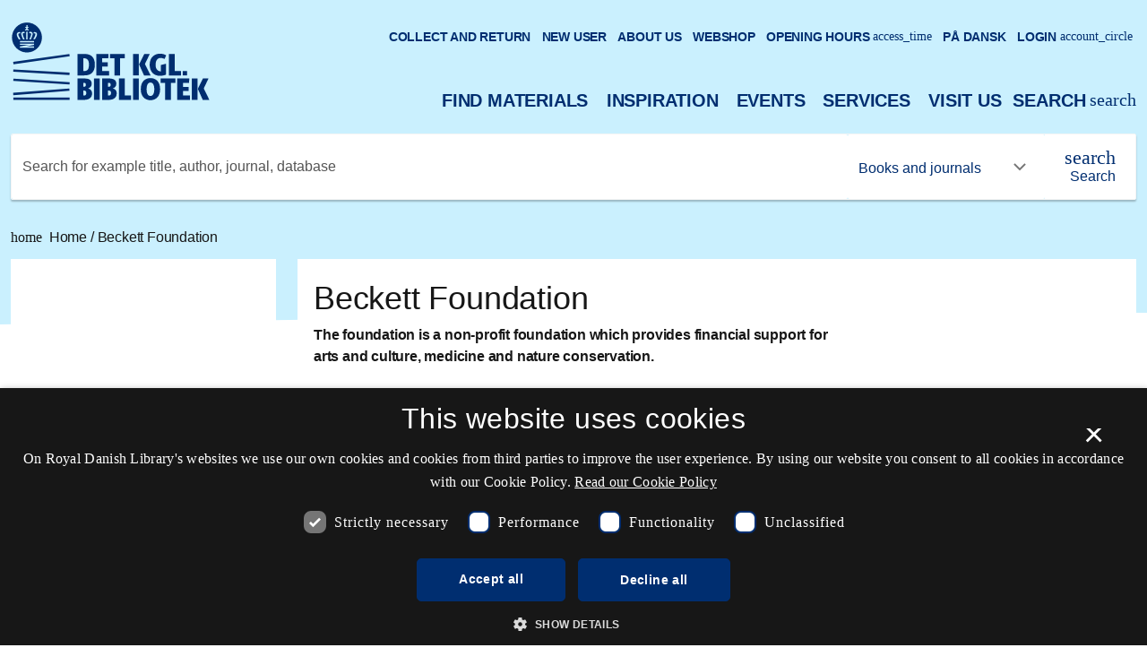

--- FILE ---
content_type: text/html; charset=UTF-8
request_url: https://www.kb.dk/en/beckett-foundation
body_size: 40648
content:
<!DOCTYPE html>
<html lang="en-GB" dir="ltr" prefix="content: http://purl.org/rss/1.0/modules/content/  dc: http://purl.org/dc/terms/  foaf: http://xmlns.com/foaf/0.1/  og: http://ogp.me/ns#  rdfs: http://www.w3.org/2000/01/rdf-schema#  schema: http://schema.org/  sioc: http://rdfs.org/sioc/ns#  sioct: http://rdfs.org/sioc/types#  skos: http://www.w3.org/2004/02/skos/core#  xsd: http://www.w3.org/2001/XMLSchema# ">
  <head>
    <meta charset="utf-8" />
<noscript><style>form.antibot * :not(.antibot-message) { display: none !important; }</style>
</noscript><meta name="description" content="The foundation is a non-profit foundation which provides financial support for arts and culture, medicine and nature conservation." />
<link rel="canonical" href="https://www.kb.dk/en/beckett-foundation" />
<meta property="og:site_name" content="kb.dk" />
<meta property="og:type" content="article" />
<meta property="og:url" content="https://www.kb.dk/en/beckett-foundation" />
<meta property="og:title" content="Beckett Foundation" />
<meta property="og:description" content="The foundation is a non-profit foundation which provides financial support for arts and culture, medicine and nature conservation." />
<meta property="og:image" content="https://www.kb.dk/sites/default/files/styles/rdl_social_media/public/2022-03/Becket_0.png?h=c09aaab4&amp;itok=SBz80FOV" />
<meta name="twitter:card" content="summary" />
<meta name="twitter:description" content="The foundation is a non-profit foundation which provides financial support for arts and culture, medicine and nature conservation." />
<meta name="twitter:title" content="Beckett Foundation" />
<meta name="twitter:url" content="https://www.kb.dk/en/beckett-foundation" />
<meta name="twitter:image" content="https://www.kb.dk/sites/default/files/styles/rdl_social_media/public/2022-03/Becket_0.png?h=c09aaab4&amp;itok=SBz80FOV" />
<meta name="Generator" content="Drupal 10 (https://www.drupal.org)" />
<meta name="MobileOptimized" content="width" />
<meta name="HandheldFriendly" content="true" />
<meta name="viewport" content="width=device-width, initial-scale=1.0" />
<script type="application/ld+json">{
    "@context": "https://schema.org",
    "@graph": [
        {
            "headline": "Beckett Foundation"
        }
    ]
}</script>
<link rel="alternate" hreflang="da" href="https://www.kb.dk/beckett-fonden" />
<link rel="alternate" hreflang="en" href="https://www.kb.dk/en/beckett-foundation" />

    <title>Beckett Foundation | kb.dk</title>
    <link rel="stylesheet" media="all" href="/sites/default/files/css/css_FjnZZbUrgmASS26n1zGj28K65y2QR523aVnHpw--BAI.css?delta=0&amp;language=en&amp;theme=kbdk&amp;include=eJxNjkEOwyAMBD-UxI_opb-ITLAA4WDLhkN-XxWlSi8rzewetoZYIbEE5PVwXxQNk6Fmh2hDkbfHbKPpCFw8U1ws8n5Uoli6GNw0YVai1EpLe5ZhDje9v_ASozlR0aEw8-d6ppP-7_jlnU4I6PQBQ3BCuA" />
<link rel="stylesheet" media="all" href="/sites/default/files/css/css_dRCCuq6PPjI5aa0EGF_MW1zuZffg3nvstTDb97Zbrcw.css?delta=1&amp;language=en&amp;theme=kbdk&amp;include=eJxNjkEOwyAMBD-UxI_opb-ITLAA4WDLhkN-XxWlSi8rzewetoZYIbEE5PVwXxQNk6Fmh2hDkbfHbKPpCFw8U1ws8n5Uoli6GNw0YVai1EpLe5ZhDje9v_ASozlR0aEw8-d6ppP-7_jlnU4I6PQBQ3BCuA" />

    

    <link rel="icon" sizes="192x192" href="/themes/custom/kbdk/assets/favicons/favicon-192.png">
    <link rel="apple-touch-icon-precomposed" sizes="256x256" href="/themes/custom/kbdk/assets/favicons/favicon-256.png">
    <link rel="apple-touch-icon-precomposed" sizes="196x196" href="/themes/custom/kbdk/assets/favicons/favicon-196.png">
    <!-- For iPhone 6 Plus with @3× display: -->
    <link rel="apple-touch-icon-precomposed" sizes="180x180" href="/themes/custom/kbdk/assets/favicons/favicon-180.png">
    <!-- For iPad with @2× display running iOS ≥ 7: -->
    <link rel="apple-touch-icon-precomposed" sizes="152x152" href="/themes/custom/kbdk/assets/favicons/favicon-152.png">
    <!-- For iPad with @2× display running iOS ≤ 6: -->
    <link rel="apple-touch-icon-precomposed" sizes="144x144" href="/themes/custom/kbdk/assets/favicons/favicon-144.png">
    <!-- For iPhone with @2× display running iOS ≥ 7: -->
    <link rel="apple-touch-icon-precomposed" sizes="120x120" href="/themes/custom/kbdk/assets/favicons/favicon-120.png">
    <!-- For iPhone with @2× display running iOS ≤ 6: -->
    <link rel="apple-touch-icon-precomposed" sizes="114x114" href="/themes/custom/kbdk/assets/favicons/favicon-114.png">
    <!-- For the iPad mini and the first- and second-generation iPad (@1× display) on iOS ≥ 7: -->
    <link rel="apple-touch-icon-precomposed" sizes="76x76" href="/themes/custom/kbdk/assets/favicons/favicon-76.png">
    <!-- For the iPad mini and the first- and second-generation iPad (@1× display) on iOS ≤ 6: -->
    <link rel="apple-touch-icon-precomposed" sizes="72x72" href="/themes/custom/kbdk/assets/favicons/favicon-72.png">
    <!-- For non-Retina iPhone, iPod Touch, and Android 2.1+ devices: -->
    <link rel="apple-touch-icon-precomposed" href="/themes/custom/kbdk/assets/favicons/favicon-57.png"><!-- 57×57px -->
    <meta name="msapplication-TileColor" content="#FFFFFF">
    <meta name="msapplication-TileImage" content="themes/custom/kbdk/assets/favicons-144.png">
    <script type="text/javascript" charset="UTF-8" src="//cdn.cookie-script.com/s/903181bb69e77c4a5adfc4ea71d034aa.js"></script>
    <script type="text/javascript"> (function(window, document, dataLayerName, id) { window[dataLayerName]=window[dataLayerName]||[],window[dataLayerName].push({start:(new Date).getTime(),event:"stg.start"});var scripts=document.getElementsByTagName('script')[0],tags=document.createElement('script'); function stgCreateCookie(a,b,c){var d="";if(c){var e=new Date;e.setTime(e.getTime()+24*c*60*60*1e3),d="; expires="+e.toUTCString();f="; SameSite=Strict"}document.cookie=a+"="+b+d+f+"; path=/"} var isStgDebug=(window.location.href.match("stg_debug")||document.cookie.match("stg_debug"))&&!window.location.href.match("stg_disable_debug");stgCreateCookie("stg_debug",isStgDebug?1:"",isStgDebug?14:-1); var qP=[];dataLayerName!=="dataLayer"&&qP.push("data_layer_name="+dataLayerName),isStgDebug&&qP.push("stg_debug");var qPString=qP.length>0?("?"+qP.join("&")):""; tags.async=!0,tags.src="https://kb.containers.piwik.pro/"+id+".js"+qPString,scripts.parentNode.insertBefore(tags,scripts); !function(a,n,i){a[n]=a[n]||{};for(var c=0;c<i.length;c++)!function(i){a[n][i]=a[n][i]||{},a[n][i].api=a[n][i].api||function(){var a=[].slice.call(arguments,0);"string"==typeof a[0]&&window[dataLayerName].push({event:n+"."+i+":"+a[0],parameters:[].slice.call(arguments,1)})}}(i[c])}(window,"ppms",["tm","cm"]); })(window, document, 'dataLayer', '6c58358e-1595-4533-8cf8-9b1c061871d0'); </script>
<script>
ppms.cm.api(
  "setInitialComplianceSettings",
  {
    consents: ["analytics"],
  },
  console.log,
  console.error
);
ppms.cm.api(
  "setComplianceSettings",
  {
    consents: {
      analytics: {
        status: 1,
      },
    },
  },
  console.log,
  console.error
);
</script>
<!-- Hotjar Tracking Code for kb.dk -->
<script>
    (function(h,o,t,j,a,r){
        h.hj=h.hj||function(){(h.hj.q=h.hj.q||[]).push(arguments)};
        h._hjSettings={hjid:3036171,hjsv:6};
        a=o.getElementsByTagName('head')[0];
        r=o.createElement('script');r.async=1;
        r.src=t+h._hjSettings.hjid+j+h._hjSettings.hjsv;
        a.appendChild(r);
    })(window,document,'https://static.hotjar.com/c/hotjar-','.js?sv=');
</script>
      </head>
  <body class="default sub-page theme-blue" >
        
      <div class="dialog-off-canvas-main-canvas" data-off-canvas-main-canvas>
    
<script>
  rdlAdvancedSearchOption = {
              
  'primo' : {
    'url': 'https://soeg.kb.dk/discovery/search?query=any,contains,%q%&amp;tab=Everything&amp;search_scope=MyInst_and_CI&amp;vid=45KBDK_KGL:KGL&amp;lang=en',
      'placeholder': 'Search for example title, author, journal, database',
      'link' : '0'
  },
              
  'kbdk' : {
    'url': '/en/search/site?search_api_fulltext=%q%',
      'placeholder': 'Search on website',
      'link' : '0'
  },
              
  'DR-arkivet' : {
    'url': 'https://www.kb.dk/find-materiale/dr-arkivet/find?q=%q%&amp;locale=en',
      'placeholder': 'Search for example by title, year or category',
      'link' : '0'
  },
              
  'webshop' : {
    'url': 'https://webshop.kb.dk/?s=%q%&amp;post_type=product',
      'placeholder': 'Search our webshop',
      'link' : '0'
  },
                        
  'materials' : {
    'url': 'https://www.kb.dk/en/find-materials',
      'placeholder': '',
      'link' : '1'
  },
    
  'Digitale Årbøger' : {
    'url': 'https://soeg.kb.dk/discovery/search?query=any,contains,%q%&amp;tab=Everything&amp;search_scope=MyInst_and_CI&amp;vid=45KBDK_KGL:KGL&amp;facet=lds24,include,sbdoms,lk&amp;lang=en',
      'placeholder': 'Se',
      'link' : '0'
  },
    
  'dksetfraluften' : {
    'url': 'https://www.kb.dk/danmarksetfraluften/?q_fritekst=%q%&amp;q_stednavn=&amp;q_bygningsnavn=&amp;q_person=&amp;notBefore=1890&amp;notAfter=2015&amp;category=subject203&amp;itemType=all&amp;thumbnailSize=&amp;correctness=&amp;thumbnailSize=&amp;sortby=&amp;sortorder=#zoom=10&amp;lat=55.3&amp;lng=10.4',
      'placeholder': 'Search for aerial photos',
      'link' : '0'
  },
    
  'Centraladmin' : {
    'url': 'https://soeg.kb.dk/discovery/search?query=any,contains,%q%&amp;tab=Everything&amp;search_scope=MyInst_and_CI&amp;vid=45KBDK_KGL:KGL&amp;facet=library,include,5763%E2%80%93188217530005763&amp;offset=0l&amp;ang=en',
      'placeholder': 'Search materials for the central administration',
      'link' : '0'
  },
    
  'Betaenkninger' : {
    'url': 'https://soeg.kb.dk/discovery/collectionDiscovery?vid=45KBDK_KGL:KGL&amp;collectionId=812272027410005763&amp;query=any,contains,%q%&amp;lang=en',
      'placeholder': 'Search commission reports',
      'link' : '0'
  },
    
  'lovforarb' : {
    'url': 'https://tekster.kb.dk/text?editorial=no&amp;f%5Bsubcollection_ssi%5D%5B%5D=jura&amp;match=one&amp;q=%q%&amp;search_field=Alt',
      'placeholder': 'Search digitized works',
      'link' : '0'
  },
    
  'Subsitesearch' : {
    'url': '/en/search/site?search_api_fulltext=%q%',
      'placeholder': 'Search on website',
      'link' : '0'
  },
    
  '' : {
    'url': '',
      'placeholder': '',
      'link' : ''
  },
    
  '' : {
    'url': '',
      'placeholder': '',
      'link' : ''
  },
    
  '' : {
    'url': '',
      'placeholder': '',
      'link' : ''
  },
    }
</script>

   
  

<!--Sets the block site_alert with the current node, if the site alert should not be displayed on the page it is null.-->
  <div class="site-alert" aria-live="polite">
  </div>
  

    
				
	<div id="a11yNav">
  <a id="skipMain" href="#mainContent" class="sr-only sr-only-focusable">Go to the main content</a>
      <a id="skipLanguage" href="/" class="sr-only sr-only-focusable" lang="" aria-label="Gå til den danske version af sitet">Skift sprog til dansk</a>
  </div>


	<header id="mainHeader" class="global-header sub-page">
		<div class="header-bg-wrapper rdl-theme-bg">
			<div class="container">
				<div class="row justify-content-between">
					<div class="col logo-col">
							<a href="https://www.kb.dk/en"
	   class="rdl-logo "
	   		>
		<span class="sr-only">Royal Danish Library, go to the main page</span>
	</a>

					</div>
					<div class="col-auto d-lg-none search-col" role="search">
						<button id="mobileMainSearchButton" type="button" class="icon-button search-button d-lg-none" data-toggle="collapse" data-target="#mainSearch" aria-expanded="true" aria-controls="mainSearch" aria-label="Open or close search/søg">
								<span class="material-icons " aria-hidden="true">search</span>

							<span class="open-search" aria-hidden="true">Search</span>
							<span class="close-search" aria-hidden="true">Close</span>
						</button>
					</div>
					<div class="col-auto d-lg-none burger-col">
						<div id="mobileNavToggle">
	<button id="mobileNavButton" class="btn rdl-burger collapsed" data-toggle="collapse" data-target="#mobileNavigation" aria-expanded="false" aria-controls="mobileNavigation" aria-label="Open or close navigation">
		<span class="rdl-line" aria-hidden="true"></span>
		<span class="rdl-line" aria-hidden="true"></span>
		<span class="rdl-line" aria-hidden="true"></span>
		<span>Menu</span>
	</button>
</div>
					</div>
				</div>
				<div class="row rdl-system-messages-wrapper">
										<div class="header-edge d-inline-block d-lg-none"></div>
				</div>
				<div class="dropdown-edge d-lg-none"></div>
				<div class="collapse rdl-main-navigation-wrapper" id="mobileNavigation" data-parent="#mainHeader">
					<nav class="rdl-main-navigation" aria-label="Main navigation">
  <ul class="rdl-primary-nav" aria-label="Main navigation" role="navigation">
          <li>
        <a href="https://www.kb.dk/en/find-materials"
           class="nav-item level-1 "
           >Find materials</a>
                                    <button class="icon-button" type="button" data-toggle="collapse"
                  data-target="#subItems-11402483"
                  data-id="328"
                  aria-expanded="false"
                  aria-controls="subItems-11402483"
                  aria-hidden="true"
                  aria-label="Open Find materials">
            	<span class="material-icons " aria-hidden="true"></span>

          </button>

          <ul id="subItems-11402483" aria-hidden="true" class="collapse">
                          <li>
                <a href=""
                   class="nav-item level-2 "
                   ></a>

                                              </li>
                      </ul>
              </li>
          <li>
        <a href="https://www.kb.dk/en/inspiration"
           class="nav-item level-1 "
           >Inspiration</a>
                                    <button class="icon-button" type="button" data-toggle="collapse"
                  data-target="#subItems-1268873537"
                  data-id="367"
                  aria-expanded="false"
                  aria-controls="subItems-1268873537"
                  aria-hidden="true"
                  aria-label="Open Inspiration">
            	<span class="material-icons " aria-hidden="true"></span>

          </button>

          <ul id="subItems-1268873537" aria-hidden="true" class="collapse">
                          <li>
                <a href=""
                   class="nav-item level-2 "
                   ></a>

                                              </li>
                      </ul>
              </li>
          <li>
        <a href="https://www.kb.dk/en/events"
           class="nav-item level-1 "
           >Events</a>
                                    <button class="icon-button" type="button" data-toggle="collapse"
                  data-target="#subItems-410278071"
                  data-id="985"
                  aria-expanded="false"
                  aria-controls="subItems-410278071"
                  aria-hidden="true"
                  aria-label="Open Events">
            	<span class="material-icons " aria-hidden="true"></span>

          </button>

          <ul id="subItems-410278071" aria-hidden="true" class="collapse">
                          <li>
                <a href=""
                   class="nav-item level-2 "
                   ></a>

                                              </li>
                      </ul>
              </li>
          <li>
        <a href="https://www.kb.dk/en/services"
           class="nav-item level-1 "
           >Services</a>
                                    <button class="icon-button" type="button" data-toggle="collapse"
                  data-target="#subItems-1473222473"
                  data-id="357"
                  aria-expanded="false"
                  aria-controls="subItems-1473222473"
                  aria-hidden="true"
                  aria-label="Open Services">
            	<span class="material-icons " aria-hidden="true"></span>

          </button>

          <ul id="subItems-1473222473" aria-hidden="true" class="collapse">
                          <li>
                <a href=""
                   class="nav-item level-2 "
                   ></a>

                                              </li>
                      </ul>
              </li>
          <li>
        <a href="https://www.kb.dk/en/visit-us"
           class="nav-item level-1 "
           >Visit us</a>
                                    <button class="icon-button" type="button" data-toggle="collapse"
                  data-target="#subItems-1015051955"
                  data-id="323"
                  aria-expanded="false"
                  aria-controls="subItems-1015051955"
                  aria-hidden="true"
                  aria-label="Open Visit us">
            	<span class="material-icons " aria-hidden="true"></span>

          </button>

          <ul id="subItems-1015051955" aria-hidden="true" class="collapse">
                          <li>
                <a href=""
                   class="nav-item level-2 "
                   ></a>

                                              </li>
                      </ul>
              </li>
        <li>
      <button id="mainSearchButton" type="button" class="rdl-mainsearch-button d-none d-lg-inline-flex search-button"
              data-toggle="collapse" data-target="#mainSearch"
              aria-expanded="false" aria-controls="mainSearch"
              aria-label="Open or close search/søg">
        	<span class="material-icons " aria-hidden="true">search</span>

        <span class="open-search" aria-hidden="true">Search</span>
        <span class="close-search" aria-hidden="true">Close</span>
      </button>
    </li>
  </ul>
  <div class="rdl-primary-nav rdl-search-nav">
    <div aria-hidden="true" class="collapse show rdl-main-search" id="mainSearch" data-parent="#mainHeader">
      	<form action="" method="post"  role="search" >
    <div role="group" class="rdl-advanced-search with-search-link with-dropdown">
      <div class="rdl-advanced-search-input">
				<label for="mainSearchInput" class="sr-only">Search for example title, author, journal, database</label>
				<input type="search" id="mainSearchInput" class="form-control" placeholder="Search for example title, author, journal, database" name="">
			</div>
								
    
  
  <div class="rdl-select-wrapper">
    <label for="rdl-select-436827460">
           </label>
    <select id="rdl-select-436827460"
        class="rdl-select  "
        title=""
        data-style="btn-outline-primary"
        name=""
        data-show-content="true"
        data-size="false"
                                                
    >
          <option value="primo"
              >
        Books and journals
      </option>
          <option value="kbdk"
              >
        Search kb.dk
      </option>
          <option value="DR-arkivet"
              >
        DR-arkivet
      </option>
          <option value="webshop"
              >
        Webshop
      </option>
          <option value="materials"
              >
        Find more materials
      </option>
    	</select>
		  </div>

						<button type="submit" aria-label="Search" class="btn btn-primary btn-icon">
				<span class="d-none d-search-inline-flex">Search</span>
				<span class="d-inline-flex d-search-none">Search</span>
					<span class="material-icons " aria-hidden="true">search</span>

			</button>
		</div>
	</form>

    </div>
  </div>
      <ul class="rdl-secondary-nav" aria-label="Section navigation" role="navigation" data-close-title="Close" data-open-title="Open">
              <li class="">
          <a href="https://www.kb.dk/en/services/loans-and-returns"
                         class="nav-item level-1
                                                            "
                        >
            Collect and return
                                  </a>
                                            <button class="icon-button" type="button" data-toggle="collapse"
                    data-target="#subItems-50072041"
                    data-id="358"
                    aria-expanded="false"
                    aria-controls="subItems-50072041"
                    aria-label="Open Collect and return">
              	<span class="material-icons " aria-hidden="true"></span>

            </button>

            <ul id="subItems-50072041" class="collapse">
                              <li>
                  <a href=""
                     class="nav-item level-2 "
                     > </a>

                                                    </li>
                          </ul>
                  </li>
              <li class="">
          <a href="https://www.kb.dk/en/become-library-user"
                         class="nav-item level-1
                                                            "
                        >
            New user
                                  </a>
                            </li>
              <li class="">
          <a href="https://www.kb.dk/en/about-us"
                         class="nav-item level-1
                                                            "
                        >
            About us
                                  </a>
                                            <button class="icon-button" type="button" data-toggle="collapse"
                    data-target="#subItems-1560668013"
                    data-id="354"
                    aria-expanded="false"
                    aria-controls="subItems-1560668013"
                    aria-label="Open About us">
              	<span class="material-icons " aria-hidden="true"></span>

            </button>

            <ul id="subItems-1560668013" class="collapse">
                              <li>
                  <a href=""
                     class="nav-item level-2 "
                     > </a>

                                                    </li>
                          </ul>
                  </li>
              <li class="">
          <a href="https://webshop.kb.dk/"
                         class="nav-item level-1
                                                            "
                        >
            Webshop
                                  </a>
                            </li>
              <li class="">
          <a href="https://www.kb.dk/en/opening-hours/opening-hours"
             data-dialog-options="{&quot;dialogClass&quot;:&quot;rdl-menupopup&quot;}" data-dialog-type="dialog"              class="nav-item level-1
            use-ajax             icon                                    "
                        >
            Opening hours
                                      <span class="material-icons d-lg-inline"
                    aria-hidden="true">access_time
              </span>
                      </a>
                            </li>
              <li class="">
          <a href="https://www.kb.dk/beckett-fonden"
                         class="nav-item level-1
                                                            "
                        hreflang="da" lang="da" aria-label="Gå til den danske version af sitet" >
            På dansk
                                  </a>
                            </li>
              <li class="">
          <a href="https://soeg.kb.dk/discovery/account?vid=45KBDK_KGL%3AKGL&amp;section=overview&amp;lang=en"
                         class="nav-item level-1
                         icon                                    "
                        >
            Login
                          <span class="material-icons d-lg-inline"
                    aria-hidden="true">account_circle
              </span>
                                  </a>
                            </li>
          </ul>
  </nav>
				</div>
        <div id="mainSearchMobile" aria-hidden="true" class="collapse show rdl-main-search"  data-parent="#mainHeader">
				 	<form action="" method="post"  role="search" >
    <div role="group" class="rdl-advanced-search with-search-link with-dropdown">
      <div class="rdl-advanced-search-input">
				<label for="mainSearchInput" class="sr-only">Search for example title, author, journal, database</label>
				<input type="search" id="mainSearchInput" class="form-control" placeholder="Search for example title, author, journal, database" name="">
			</div>
								
    
  
  <div class="rdl-select-wrapper">
    <label for="rdl-select-1453477720">
           </label>
    <select id="rdl-select-1453477720"
        class="rdl-select  "
        title=""
        data-style="btn-outline-primary"
        name=""
        data-show-content="true"
        data-size="false"
                                                
    >
          <option value="primo"
              >
        Books and journals
      </option>
          <option value="kbdk"
              >
        Search kb.dk
      </option>
          <option value="DR-arkivet"
              >
        DR-arkivet
      </option>
          <option value="webshop"
              >
        Webshop
      </option>
          <option value="materials"
              >
        Find more materials
      </option>
    	</select>
		  </div>

						<button type="submit" aria-label="Search" class="btn btn-primary btn-icon">
				<span class="d-none d-search-inline-flex">Search</span>
				<span class="d-inline-flex d-search-none">Search</span>
					<span class="material-icons " aria-hidden="true">search</span>

			</button>
		</div>
	</form>

				</div>
									<div class="row breadcrumb-row">
						<div class="col">
							<nav class="rdl-breadcrumb-nav" aria-label="Bread crumb">
      <ol class="breadcrumb">
                        <li class="breadcrumb-item">
                  <a href="/en" title="">
            	<span class="material-icons " aria-hidden="true">home</span>
Home
          </a>
                  <span aria-hidden="true">/</span>
                </li>
                        <li class="breadcrumb-item active" aria-current="page">
                  <a href="https://www.kb.dk/en/beckett-foundation" title="">
            Beckett Foundation
          </a>
                </li>
          </ol>
</nav>
						</div>
					</div>
							</div>
		</div>

					<div class="subpage-header-elements rdl-theme-bg">
				<div class="container">
					<div class="row col-overlay">
													<div class="col-3"><div class="white-bg"></div></div>
							<div class="col-9"><div class="white-bg"></div></div>
											</div>
				</div>
			</div>
		
		<div class="header-edge d-none d-lg-inline-block"></div>
	</header>



  <div data-drupal-messages-fallback class="hidden"></div>


                                        
            
    
	<main id="mainContent" class="main-3-6-3">
		<div class="container page-container">
			<div class="row page-image-row">
				  			</div>
			<div class="row">
				<div class="col-12 col-lg-3 nav-col">
					  
        <div class="paragraph paragraph-id-621 paragraph--type--block paragraph--view-mode--default">
          
      
  
      </div>

  
				</div>
				<article class="col-12 col-lg-9 main-col" id="readspeaker">
					<div class="row">
						<div class="col-md-8">
                                                          <div class="rdl-page-intro">
			<h1>Beckett Foundation</h1>
		<p class="lead">The foundation is a non-profit foundation which provides financial support for arts and culture, medicine and nature conservation.</p>
</div>
  						</div>
					</div>
					<div class="row">
						<div class="col-md-8">
							    
  
<article class="article" data-type="" data-id="1035">
            <div>  <figure class="rdl-image rdl-image-page ">
	<picture>
				<img src="https://www.kb.dk/sites/default/files/styles/630_415/public/2022-03/Becket_0.png?h=0d720692&amp;itok=1N1OtI9g" alt="Becket Fonden logo" />

			</picture>
	<figcaption>
					<p class="rdl-credits">Photo: Becket Fonden</p>			</figcaption>
</figure></div>
    
    
        
    

                            </article>
						</div>

						<aside class="col-md-4">
							      
						</aside>
					</div>
				</article>
			</div>
		</div>
		    
  	</main>



<div id='article-data' data-id="1035"></div>

      



  

 <footer class="global-footer">
	<nav class="container">
		<div class="row">
			            <div class="col-sm-6 col-lg-3">
              <h2 class="h3" id="header-1746179366">Shortcuts</h2>
        <ul role="menubar" aria-label="Shortcuts">
      
        <li role="none">
                      <a href="https://www.kb.dk/en/latest-news"  role="menuitem">Latest news</a>
                  </li>
      
        <li role="none">
                      <a href="https://www.kb.dk/en/find-materials"  role="menuitem">Find materials</a>
                  </li>
      
        <li role="none">
                      <a href="https://www.kb.dk/en/inspiration"  role="menuitem">Inspiration</a>
                  </li>
      
        <li role="none">
                      <a href="https://www.kb.dk/en/events"  role="menuitem">Events</a>
                  </li>
      
        <li role="none">
                      <a href="https://www.kb.dk/en/services"  role="menuitem">Services</a>
                  </li>
      
        <li role="none">
                      <a href="https://www.kb.dk/en/visit-us"  role="menuitem">Visit us</a>
                  </li>
          </ul>
      </div>
            <div class="col-sm-6 col-lg-3">
              <h2 class="h3" id="header-1841309621">Use the library</h2>
        <ul role="menubar" aria-label="Use the library">
      
        <li role="none">
                      <a href="https://pro.kb.dk/en"  role="menuitem">For professionals</a>
                  </li>
      
        <li role="none">
                      <a href="https://pro.kb.dk/en/meetings"  role="menuitem">Meetings and conferences</a>
                  </li>
      
        <li role="none">
                      <a href="https://pro.kb.dk/en/legal-deposit"  role="menuitem">Legal deposit</a>
                  </li>
          </ul>
      </div>
            <div class="col-sm-6 col-lg-3">
              <h2 class="h3" id="header-1325812156">Information</h2>
        <ul role="menubar" aria-label="Information">
      
        <li role="none">
                      <a href="https://www.kb.dk/en/about-us/job-and-career/vacant-positions"  role="menuitem">Vacant positions</a>
                  </li>
      
        <li role="none">
                      <a href="https://www.kb.dk/en/regulations"  role="menuitem">Regulations</a>
                  </li>
      
        <li role="none">
                      <a href="https://www.kb.dk/en/copyright-and-use-our-materials"  role="menuitem">Copyright</a>
                  </li>
      
        <li role="none">
                      <a href="https://www.kb.dk/en/privacy-and-personal-data-protection-policy"  role="menuitem">Privacy and Personal Data Protection Policy</a>
                  </li>
      
        <li role="none">
                      <a href="/was"  role="menuitem">Accessibility statement</a>
                  </li>
      
        <li role="none">
                      <a href="https://www.kb.dk/en/service-status"  role="menuitem">Service status</a>
                  </li>
      
        <li role="none">
                      <a href="javascript:void()" id="csconsentlink" role="menuitem">Cookie Settings</a>
                  </li>
          </ul>
      </div>
            <div class="col-sm-6 col-lg-3 rdl-footer-last">
              <div class="rdl-logo rdl-logo-inverted">
        <span class="sr-only"><h2>Contact information</h2></span>
      </div>
        <ul role="menubar" aria-label="logo">
      
        <li role="none">
                      <a href="https://www.kb.dk/en/ask-library"  role="menuitem">Ask the library</a>
                  </li>
      
        <li role="none">
                      <a href="mailto:kb@kb.dk"  role="menuitem">kb@kb.dk</a>
                  </li>
      
        <li role="none">
                      (+45) 3347 4747
                  </li>
      
        <li role="none">
                      <a href="https://www.kb.dk/en/about-us/press"  role="menuitem">Press contact</a>
                  </li>
      
        <li role="none">
                      EAN: 5798000795297
                  </li>
          </ul>
          <div class="some-icons">
        <ul role="menubar" aria-label="SOME">
                      <li role="none">
              <a href="https://www.facebook.com/DetKglBibliotek/" role="menuitem"><span class="rdl-icons">rdl_facebook</span><span class="sr-only">Follow us on Facebook</span></a>
            </li>
                      <li role="none">
              <a href="https://www.instagram.com/detkglbibliotek/" role="menuitem"><span class="rdl-icons">rdl_instagram</span><span class="sr-only">Follow us on Instagram</span></a>
            </li>
                      <li role="none">
              <a href="https://www.linkedin.com/company/det-kgl-bibliotek/" role="menuitem"><span class="rdl-icons">rdl_linkedin</span><span class="sr-only">Follow us in LinkedIN</span></a>
            </li>
                  </ul>

      </div>

      </div>
		</div>
	</nav>
</footer>

  </div>

    
    
    <script type="application/json" data-drupal-selector="drupal-settings-json">{"path":{"baseUrl":"\/","pathPrefix":"en\/","currentPath":"node\/1035","currentPathIsAdmin":false,"isFront":false,"currentLanguage":"en"},"pluralDelimiter":"\u0003","suppressDeprecationErrors":true,"ajaxPageState":{"libraries":"[base64]","theme":"kbdk","theme_token":null},"ajaxTrustedUrl":[],"user":{"uid":0,"permissionsHash":"f88319066b13de649301797561ae14b05875b0450fb9c8b28296c9e3841601b6"}}</script>
<script src="/core/assets/vendor/jquery/jquery.min.js?v=3.7.1"></script>
<script src="/core/assets/vendor/once/once.min.js?v=1.0.1"></script>
<script src="/sites/default/files/languages/en__kbybKGfWeoFVb91r8QgEj46itCRN96K7gn32MDlJVw.js?t97dzc"></script>
<script src="/core/misc/drupalSettingsLoader.js?v=10.4.9"></script>
<script src="/core/misc/drupal.js?v=10.4.9"></script>
<script src="/core/misc/drupal.init.js?v=10.4.9"></script>
<script src="/core/assets/vendor/jquery.ui/ui/version-min.js?v=10.4.9"></script>
<script src="/core/assets/vendor/jquery.ui/ui/data-min.js?v=10.4.9"></script>
<script src="/core/assets/vendor/jquery.ui/ui/disable-selection-min.js?v=10.4.9"></script>
<script src="/core/assets/vendor/jquery.ui/ui/jquery-patch-min.js?v=10.4.9"></script>
<script src="/core/assets/vendor/jquery.ui/ui/scroll-parent-min.js?v=10.4.9"></script>
<script src="/core/assets/vendor/jquery.ui/ui/unique-id-min.js?v=10.4.9"></script>
<script src="/core/assets/vendor/jquery.ui/ui/focusable-min.js?v=10.4.9"></script>
<script src="/core/assets/vendor/jquery.ui/ui/keycode-min.js?v=10.4.9"></script>
<script src="/core/assets/vendor/jquery.ui/ui/plugin-min.js?v=10.4.9"></script>
<script src="/core/assets/vendor/jquery.ui/ui/widget-min.js?v=10.4.9"></script>
<script src="/core/assets/vendor/jquery.ui/ui/labels-min.js?v=10.4.9"></script>
<script src="/core/assets/vendor/jquery.ui/ui/widgets/controlgroup-min.js?v=10.4.9"></script>
<script src="/core/assets/vendor/jquery.ui/ui/form-reset-mixin-min.js?v=10.4.9"></script>
<script src="/core/assets/vendor/jquery.ui/ui/widgets/mouse-min.js?v=10.4.9"></script>
<script src="/core/assets/vendor/jquery.ui/ui/widgets/menu-min.js?t97dzc"></script>
<script src="/core/assets/vendor/jquery.ui/ui/widgets/checkboxradio-min.js?v=10.4.9"></script>
<script src="/core/assets/vendor/jquery.ui/ui/widgets/draggable-min.js?v=10.4.9"></script>
<script src="/core/assets/vendor/jquery.ui/ui/widgets/resizable-min.js?v=10.4.9"></script>
<script src="/core/assets/vendor/jquery.ui/ui/widgets/button-min.js?v=10.4.9"></script>
<script src="/core/assets/vendor/jquery.ui/ui/widgets/dialog-min.js?v=10.4.9"></script>
<script src="/core/assets/vendor/tabbable/index.umd.min.js?v=6.2.0"></script>
<script src="/core/assets/vendor/tua-body-scroll-lock/tua-bsl.umd.min.js?v=10.4.9"></script>
<script src="/modules/contrib/ckeditor_exclude_tags/js/ckeditor_exclude_tags.js?v=10.4.9"></script>
<script src="/themes/custom/kbdk/js/script.js?t97dzc"></script>
<script src="/core/misc/progress.js?v=10.4.9"></script>
<script src="/core/assets/vendor/loadjs/loadjs.min.js?v=4.3.0"></script>
<script src="/core/misc/debounce.js?v=10.4.9"></script>
<script src="/core/misc/announce.js?v=10.4.9"></script>
<script src="/core/misc/message.js?v=10.4.9"></script>
<script src="/core/misc/ajax.js?v=10.4.9"></script>
<script src="/core/misc/displace.js?v=10.4.9"></script>
<script src="/core/misc/jquery.tabbable.shim.js?v=10.4.9"></script>
<script src="/core/misc/position.js?v=10.4.9"></script>
<script src="/core/misc/dialog/dialog-deprecation.js?v=10.4.9"></script>
<script src="/core/misc/dialog/dialog.js?v=10.4.9"></script>
<script src="/core/misc/dialog/dialog.position.js?v=10.4.9"></script>
<script src="/core/misc/dialog/dialog.jquery-ui.js?v=10.4.9"></script>
<script src="/core/modules/ckeditor5/js/ckeditor5.dialog.fix.js?v=10.4.9"></script>
<script src="/core/misc/dialog/dialog.ajax.js?v=10.4.9"></script>
<script src="/profiles/contrib/rdl_profile/modules/custom/rdl_opening_hours/js/rdl_opening_hours.js?t97dzc"></script>
<script src="/profiles/contrib/rdl_profile/modules/custom/rdl_popup/js/rdl_popup.js?t97dzc"></script>
<script src="/profiles/contrib/rdl_profile/modules/custom/rdl_webform/js/rdl_webform.mailchimp.js?t97dzc"></script>
<script src="/core/assets/vendor/js-cookie/js.cookie.min.js?v=3.0.5"></script>
<script src="/profiles/contrib/rdl_profile/themes/rdltheme/assets/js/jquery.custom.fluiddialog.js?t97dzc"></script>
<script src="/profiles/contrib/rdl_profile/themes/rdltheme/assets/js/01-molecules/search-select/search-select.js?t97dzc"></script>
<script src="/profiles/contrib/rdl_profile/themes/rdltheme/assets/js/02-organisms/header/header.js?t97dzc"></script>
<script src="/profiles/contrib/rdl_profile/themes/rdltheme/assets/js/app.js?t97dzc"></script>
<script src="/profiles/contrib/rdl_profile/themes/rdltheme/assets/js/fileinput/fileinput.js?t97dzc"></script>
<script src="/profiles/contrib/rdl_profile/themes/rdltheme/assets/js/fileinput/da.js?t97dzc"></script>
<script src="/profiles/contrib/rdl_profile/themes/rdltheme/assets/js/patternlab-js/choices.js?t97dzc"></script>
<script src="/profiles/contrib/rdl_profile/themes/rdltheme/assets/js/patternlab-js/popper.js?t97dzc"></script>
<script src="/profiles/contrib/rdl_profile/themes/rdltheme/assets/js/patternlab-js/bootstrap-datepicker.js?t97dzc"></script>
<script src="/profiles/contrib/rdl_profile/themes/rdltheme/assets/js/patternlab-js/locales/bootstrap-datepicker.da.min.js?t97dzc"></script>
<script src="/profiles/contrib/rdl_profile/themes/rdltheme/assets/js/patternlab-js/bootstrap-select.js?t97dzc"></script>
<script src="/profiles/contrib/rdl_profile/themes/rdltheme/assets/js/bootstrap-js/bootstrap-4.4.1.min.js?t97dzc"></script>
<script src="/profiles/contrib/rdl_profile/themes/rdltheme/assets/js/custom-script.js?t97dzc"></script>
<script src="/profiles/contrib/rdl_profile/themes/rdltheme/assets/js/patternlab-js/slick.js?t97dzc"></script>
<script src="/profiles/contrib/rdl_profile/themes/rdltheme/assets/js/patternlab-js/slick-lightbox.js?t97dzc"></script>
<script src="/profiles/contrib/rdl_profile/themes/rdltheme/assets/js/patternlab-js/jquery.dataTables.js?t97dzc"></script>
<script src="/profiles/contrib/rdl_profile/themes/rdltheme/assets/js/custom_jquery_ui.js?t97dzc"></script>
<script src="/profiles/contrib/rdl_profile/themes/rdltheme/assets/js/rdl_autocomplete.js?t97dzc"></script>

    <script type="text/javascript">
    window._monsido = window._monsido || {
        token: "SW2wTz4BjJerBcuiIC_3ig",
        statistics: {
            enabled: true,
            documentTracking: {
                enabled: true,
                documentCls: "monsido_download",
                documentIgnoreCls: "monsido_ignore_download",
                documentExt: ["zip","pdf","doc","ppt","docx","pptx","xlsx","xls"],
            },
        },
        heatmap: {
            enabled: true,
        },
    };
</script>
<script type="text/javascript" async src="https://app-script.monsido.com/v2/monsido-script.js"></script>
  </body>
</html>


--- FILE ---
content_type: application/javascript
request_url: https://www.kb.dk/sites/default/files/languages/en__kbybKGfWeoFVb91r8QgEj46itCRN96K7gn32MDlJVw.js?t97dzc
body_size: -49
content:
window.drupalTranslations = {"strings":{"":{"closed":"closed"}}};

--- FILE ---
content_type: application/javascript
request_url: https://www.kb.dk/profiles/contrib/rdl_profile/modules/custom/rdl_popup/js/rdl_popup.js?t97dzc
body_size: 9133
content:
(function ($, Drupal, once) {

  Drupal = Drupal || {};
  Drupal.behaviors = Drupal.behaviors || {};

  let bIsAnimating = false;
  let iWindowHeight = $(window).height();
  let iPositionClosed = iWindowHeight - 60;
  let iPositionOpen = 0;
  let iEasingSpeed = 900;
  let sTiming = "5000";
  let bHasOpenedPopup = false;
  let bIsMobile = false;
  let iBootstrapSelectAdjust = 60;
  if ($(window).width() <= 600) {
    bIsMobile = true;
  }

  // Animate popup to either closed or open state
  animatePopup = (function(sNextState) {
    bHasOpenedPopup = true;
    $('.rdl-popup-header .rdl-spot-header-content').hide();
    if (sNextState == "closed") {
      if (!bIsMobile) {
        setToggleState(sNextState);
      }
      oPopup.stop().animate({
        top: iPositionClosed
      }, iEasingSpeed,  'easeInOutQuint', function() {
        if (bIsMobile) {
          setToggleState(sNextState);
        }
        bIsAnimating = false;
      },);
    }
    else {
      setToggleState(sNextState);
      oPopup.stop().animate({
        top: iPositionOpen
      }, iEasingSpeed,  'easeInOutQuint', function() {
        bIsAnimating = false;
      });
    }
  });

  // Set the popup content according to state
  setToggleState = (function(sToggleState) {
    oPopup.attr('data-rdl-state', sToggleState);
    $('.rdl-popup-header .toggle span').hide();
    $('.rdl-popup-header .toggle .toggle-' + sToggleState).fadeIn('slow');
    if (sToggleState == "closed") {
      $('.rdl-popup-header .rdl-spot-header-text').text(oPopup.attr('data-collapsed-title'));
      $('.rdl-popup-header a.remove').fadeIn('slow');
    }
    else {
      $('.rdl-popup-header .rdl-spot-header-text').text(oPopup.attr('data-original-title'));
      $('.rdl-popup-header a.remove').hide();
    }
    $('.rdl-popup-header .rdl-spot-header-content').fadeIn('slow');
  });

  // Initiate new popup state
  togglePopup = (function() {
    // Return if popup is animating
    if (bIsAnimating) {
      return;
    }
    bIsAnimating = true;
    let sState = oPopup.attr('data-rdl-state');
    if (sState == "open") {
      animatePopup('closed');
    }
    else {
      animatePopup('open');
    }
  });

  setPopupOpenPosition = (function() {
    // Get height of Popup
    let iPopupHeight = oPopup.outerHeight();

    // Add 60px per dropdown (bootstrap-select) since these are positioned absolute and don't contribute to the popup height
    iPopupHeight += (oPopup.find('.dropdown').length * iBootstrapSelectAdjust);

    // Set opening positions of popup
    if (bIsMobile) {
      iPositionOpen = 0;
    }
    else {
      iPositionOpen = iWindowHeight - iPopupHeight;
    }
    if (iPositionOpen < 0) {
      iPositionOpen = 0;
    }
  });

  setPopupContentHeight = (function() {
    // Get height of Popup
    let iPopupHeight = oPopup.outerHeight();

    // Add 60px per dropdown (bootstrap-select) since these are positioned absolute and don't contribute to the popup height
    iPopupHeight += (oPopup.find('.dropdown').length * iBootstrapSelectAdjust);

    // Check if Popup height is larger than window height. Apply scrollbar to popup content
    if (iPopupHeight > iWindowHeight) {
      // Set popup-content to height of popup - height of popup-header
      oPopup.find('.rdl-popup-content').css("height", iWindowHeight - 60 + "px");
      oPopup.find('.rdl-popup-content').addClass("rdl-popup-scrollable-content");
    }
    else {
      oPopup.find('.rdl-popup-content').css("height", "auto");
      oPopup.find('.rdl-popup-content').removeClass("rdl-popup-scrollable-content");
    }
  });

  // Init the popup. Set initial state and define button actions
  initPopup = (function(bOpenPopup, sDataUuid) {
    setPopupOpenPosition();
    setPopupContentHeight();
    // Set initial state
    setToggleState('closed');
    // Set button actions
    oPopup.find('.rdl-popup-header a.toggle').on('click', function() {
      togglePopup();
    });
    oPopup.find('.rdl-popup-header a.remove').on('click', function() {
      closePopup(true);
    });
    oPopup.find('.rdl-popup-header .rdl-spot-header').on('click', function() {
      togglePopup();
    });
    // Capture submit so we can set cookie first
    oPopup.find('form').on('submit', function(event) {
      event.preventDefault();
      closePopup(false);
      $(this).off('submit').submit();
    });
    // Position popup when user resize or zoom window
    $(window).on('resize', function() {
      positionPopup();
    });

    if (bOpenPopup)  {
      // Set animation time. Add 100 to ensure a minimum of delay
      let iAnimationTime = parseInt(sTiming) + 100;
      oPopup.fadeIn(function() {
        // Set timer to show popup
        setTimeout(function() {
          if (!bHasOpenedPopup) {
            let sDataUuidWithoutUserClose = sDataUuid + '$0';
            setCookie(sDataUuidWithoutUserClose);
            togglePopup();
          }
        }, iAnimationTime);
      });
    }
    else {
      oPopup.fadeIn();
    }
  });

  positionPopup = (function() {
    // Set new window height
    iWindowHeight = $(window).height();
    // Set new closed position
    iPositionClosed = iWindowHeight - 60;

    // Set popup position again
    setPopupOpenPosition();
    // Set content height
    setPopupContentHeight();

    // Check current state and set position
    let sState = oPopup.attr('data-rdl-state');
    if (sState == "closed") {
      oPopup.css("top", iPositionClosed + "px");
    }
    else {
      oPopup.css("top", iPositionOpen + "px");
    }
  });

  // Set cookie that user has closed popup and remove popup from DOM
  closePopup = (function(bRemove) {
    let sDataUuid =  oPopup.attr('data-popup-uuid');
    let sDataUuidWithUserClose = sDataUuid + '$1';
    setCookie(sDataUuidWithUserClose);
    if (bRemove) {
      oPopup.remove();
    }
  });

  setCookie = (function(sDataUuid) {
    let sCookie = ('; '+document.cookie).split('; rdl_popup=').pop().split(';')[0];
    let sDataUuidWithUserClose = sDataUuid + '$1';
    let aUuids = sCookie.split("|");
    // User has seen and closed popup. Don't set cookie again.
    if (aUuids.includes(sDataUuidWithUserClose)) {
      return;
    }
    const d = new Date();
    d.setTime(d.getTime() + (365 * 24 * 60 * 60 * 1000));
    let expires = "expires=" + d.toUTCString();
    let sSeparator = "|";
    if (!sCookie || sCookie == "") {
      sSeparator = "";
    }
    document.cookie = "rdl_popup=" + sCookie + sSeparator + sDataUuid + ";" + expires + ";path=/";
  });

  preparePopup = (function() {
    oPopup = $('.rdl-popup');
    let sDataUuid =  oPopup.attr('data-popup-uuid');
    let sDataUuidWithoutUserClose = sDataUuid + '$0';
    let sDataUuidWithUserClose = sDataUuid + '$1';
    let sCookie = ('; '+document.cookie).split('; rdl_popup=').pop().split(';')[0];
    let aUuids = sCookie.split("|");

    // User has seen and closed popup. Do nothing. Must be checked before other cookie-checks.
    if (aUuids.includes(sDataUuidWithUserClose)) {

    }
    // User should see popup. Init the popup
    else {
      // User has seen been presented for the specific Popup but hasn't closed it yet. Init popup without opening it.
      if (aUuids.includes(sDataUuidWithoutUserClose)) {
        initPopup(false, sDataUuid);
      }
      // If user hasn't seen popup at all. Set cookie and open popup
      else if (!aUuids.includes(sDataUuidWithoutUserClose) && !aUuids.includes(sDataUuidWithUserClose)) {
        initPopup(true, sDataUuid);
      }
    }
  });

  // Check if we have a popup to show. If so - init the popup
  let oPopup;
  if ($('.rdl-popup').length > 0) {
    // Check cookiebanner. Don't init popup if cookiebanner exists.
    setTimeout(function() {
      let iCookieBannerLength = $('#cookiescript_injected_wrapper').length;
      let bHasMobileCTA = false;
      // Check if mobile sticky CTA is present
      if ($('#rdl-spot-ticket-cta').length > 0 && $(window).width() <= 640) {
        bHasMobileCTA = true;
      }
      if (iCookieBannerLength == 0 && !bHasMobileCTA) {
        preparePopup();
      }
    }, 10000);
  }
  document.addEventListener("DOMContentLoaded", function() {
    let iTimeout = 0;
    // Check if cookiebanner exists
    const checkBanner = setInterval(function() {
      iTimeout += 100;
      if ($('#cookiescript_close').length > 0) {
        clearInterval(checkBanner);
        // Catch cookiescript buttons and start popup if the user clicks any button
        $('#cookiescript_close').off('click');
        $('#cookiescript_close').on('click', function() {
          preparePopup();
        });
        $('#cookiescript_accept').off('click');
        $('#cookiescript_accept').on('click', function() {
          preparePopup();
        });
        $('#cookiescript_save').off('click');
        $('#cookiescript_save').on('click', function() {
          preparePopup();
        });
        $('#cookiescript_reject').off('click');
        $('#cookiescript_reject').on('click', function() {
          preparePopup();
        });
      }
      else if (iTimeout > 8000) {
        // Stop checking for cookiebanner after 8 seconds
        clearInterval(checkBanner);
      }
    }, 100); // Check every 100ms
  });
})(jQuery, Drupal, once);
